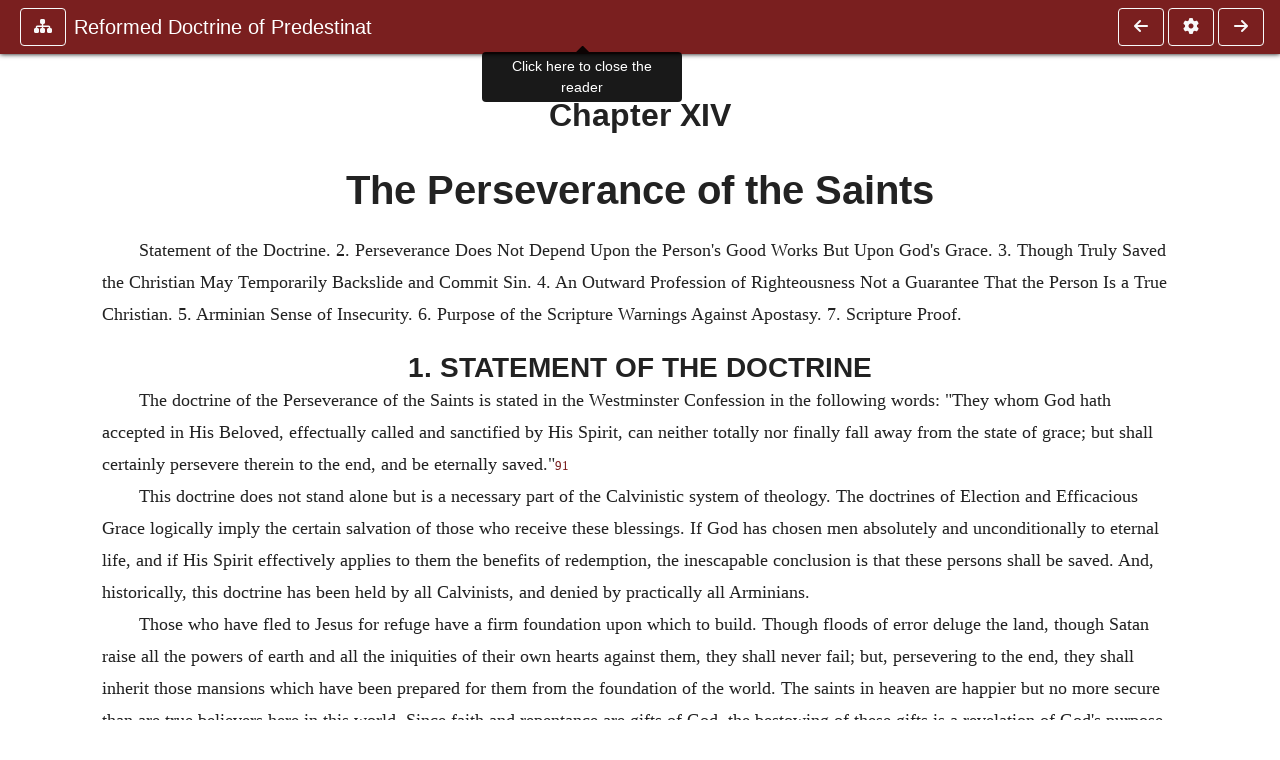

--- FILE ---
content_type: text/html; charset=UTF-8
request_url: https://www.ccel.org/ccel/boettner/predest.iv.vi.html?scrBook=Rom&scrCh=7&scrV=4
body_size: 26651
content:
<!DOCTYPE html PUBLIC "-//W3C//DTD XHTML+RDFa 1.1//EN"
    "http://www.w3.org/MarkUp/DTD/xhtml-rdfa-2.dtd">
<html xmlns=   "http://www.w3.org/1999/xhtml"
      lang=    "en"
      xml:lang="en"
      xmlns:dc="http://purl.org/dc/terms/">
    <head>
        <meta http-equiv="Content-Type" content="text/html; charset=utf-8" />
        <meta name='uid'       value='0' />
        <meta name='uname'     value='[not logged in]' />
        <meta name='umail'     value='[none]' />
        <meta name='isAdmin'   value='0' />
        <meta name='debug'     value='0' />
        <meta name="csrf-token" content="IIqFfuA9ZzGNOZHZZIGYzhe83hs7ca7ycX8R9t1N" />
        <meta name="pageType"  value='' />
                
        <title>
           Loraine Boettner: Reformed Doctrine of Predestination -
        Christian Classics Ethereal Library
</title>


<meta charset="UTF-8" />
<meta http-equiv="content-type"
    content="application/xhtml+xml; charset=utf-8" />

<meta name="viewport" content="width=device-width, initial-scale=1.0" />

<link rel="search" type="application/opensearchdescription+xml"
    title="CCEL" href="/ccelsearch.xml" />

<link rel="shortcut icon" type="image/x-icon"
    href="/img/favicon.ico" />
<link rel="apple-touch-icon"
    href="https://ccel.org/img/apple-touch-icon.png" />
<link rel="apple-touch-icon" sizes="114x114"
    href="https://ccel.org/img/apple-touch-icon@2x.png" />
<link rel="apple-touch-icon" sizes="72x72"
    href="https://ccel.org/img/apple-touch-icon_ipad.png" />
<link rel="apple-touch-icon" sizes="144x144"
    href="https://ccel.org/img/apple-touch-icon_ipad@2x.png" />




<link rel="stylesheet" type="text/css" 
    href="https://ccel.org/css/popup.css" />

<link rel="stylesheet" type="text/css" 
    href="https://ccel.org/css/icomoon.css" />

<link rel="stylesheet" type="text/css" 
    href="https://ccel.org/ccel/boettner/predest/cache/predest.css" />

<link rel="stylesheet" type="text/css" 
    href="https://staticccel.org/fa/v6/css/all.css" />

<link rel="stylesheet" type="text/css" 
    href="https://ccel.org/css/reader.css" />

<link rel="stylesheet" type="text/css" 
    href="https://maxcdn.bootstrapcdn.com/bootstrap/4.3.1/css/bootstrap.min.css" id="bootstrap_css"/>

<link rel="stylesheet" type="text/css" 
    href="https://cdn.jsdelivr.net/gh/gitbrent/bootstrap4-toggle@3.4.0/css/bootstrap4-toggle.min.css" />

<link rel="stylesheet" type="text/css" 
    href="https://ccel.org/css/chartist.css" />

<link rel="stylesheet" type="text/css" 
    href="https://ccel.org/css/style.css" />

<link rel="stylesheet" type="text/css" 
    href="https://ccel.org/css/books.css" />

<link rel="stylesheet" type="text/css" 
    href="https://ccel.org/css/responsive.css" />

<link rel="stylesheet" type="text/css" 
    href="https://ccel.org/css/layout.css" />

<link rel="stylesheet" type="text/css" 
    href="https://ccel.org/css/layout-popup.css" />

<link rel="stylesheet" type="text/css" 
    href="https://ccel.org/css/home.css" />

<link rel="stylesheet" type="text/css" 
    href="https://ccel.org/css/page-front.css" />

<link rel="stylesheet" type="text/css" 
    href="https://ccel.org/css/readmore.css" />

<link rel="stylesheet" type="text/css" 
    href="https://staticccel.org/fa/v6/css/all.css" />

<link rel="stylesheet" type="text/css" 
    href="https://ccel.org/css/mainMenuBar.css" />

<link rel="stylesheet" type="text/css" media="only print"
    href="https://ccel.org/css/print.css" />


<script type="text/javascript">
	// UserUtils::makeJSPrefs()
	preferences = {};  // User preferences

</script>

<!-- IMMEDIATE -->

<script type="text/javascript"
	src="https://ccel.org/js/libraries/jquery-versions/jquery-2.2.4.js"></script>
<!-- IMMEDIATE -->

<script type="text/javascript"
	src="https://ccel.org/js/libraries/jquery-mobile/jquery-mobile-configuration.js"></script>
<!-- IMMEDIATE -->

<script type="text/javascript"
	src="https://ccel.org/js/libraries/jquery-mobile/jquery.mobile-1.4.5.js"></script>
<!-- IMMEDIATE -->

<script type="text/javascript"
	src="https://ccel.org/js/libraries/jquery-ui/jquery-ui.js"></script>

<!-- ccel_issue_js(), 28 items. -->

<script type="text/javascript"
	src="https://ccel.org/js/hammer.min.js"></script>


<script type="text/javascript"
	src="https://cdnjs.cloudflare.com/ajax/libs/popper.js/1.14.7/umd/popper.min.js"></script>


<script type="text/javascript"
	src="https://ccel.org/js/parallax/parallax.js"></script>


<script type="text/javascript"
	src="https://ccel.org/js/minify/ccel-book.js"></script>


<script type="text/javascript">
var page_author = "boettner";
</script>


<script type="text/javascript">
var page_work = "predest";
</script>


<script type="text/javascript">
var page_version = "predest";
</script>


<script type="text/javascript">
var page_section = "iv.vi";
</script>


<script type="text/javascript">
var page_uid = "0";
</script>


<script type="text/javascript"
	src="https://ccel.org/js/minify/annotations.js"></script>


<script type="text/javascript"
	src="https://maxcdn.bootstrapcdn.com/bootstrap/4.3.1/js/bootstrap.min.js"></script>


<script type="text/javascript"
	src="https://cdn.jsdelivr.net/gh/gitbrent/bootstrap4-toggle@3.4.0/js/bootstrap4-toggle.min.js"></script>


<script type="text/javascript">

          //console.log("setting jq144");
          jq144 = jQuery;
          // Setting the following breaks a lot....
          //jQuery.noConflict( true ); // Make jQuery stay out of global scope
          //$( function () { FastClick.attach(document.body) } );
        
</script>


<script type="text/javascript"
	src="https://ccel.org/js/minify/CCELStartup.js"></script>


<script type="text/javascript"
	src="https://ccel.org/js/minify/ccel-util.js"></script>


<script type="text/javascript"
	src="https://ccel.org/js/libraries/jquery.scrollTo/jquery.scrollTo-min.js"></script>


<script type="text/javascript"
	src="https://ccel.org/js/libraries/jquery.localScroll/jquery.localscroll-min.js"></script>


<script type="text/javascript"
	src="https://ccel.org/js/minify/ccel-book-shared.js"></script>


<script type="text/javascript"
	src="https://ccel.org/js/minify/home.js"></script>


<script type="text/javascript"
	src="https://ccel.org/js/minify/advanced_search.js"></script>


<script type="text/javascript"
	src="https://ccel.org/js/minify/popup.js"></script>


<script type="text/javascript"
	src="https://ccel.org/js/minify/toolbar.js"></script>


<script type="text/javascript"
	src="https://ccel.org/js/minify/xlinker.js"></script>


<script type="text/javascript"
	src="https://ccel.org/js/dev.js"></script>


<script type="text/javascript">
function initNote(t) { return true; }

</script>


<script type="text/javascript">
var annotate_url = 'https://ccel.org/annotate';
</script>


<script type="text/javascript"
	src="https://ccel.org/js/minify/drupalStuff.js"></script>


<script type="text/javascript"
	src="https://ccel.org/js/FastClick.min.js"></script>


<script src="https://www.google.com/recaptcha/api.js" async defer></script>

<script async src=
	"https://www.googletagmanager.com/gtag/js?id=UA-609536-1">
</script>
<!-- Global site tag (gtag.js) - Google Analytics -->
<script async src="https://www.googletagmanager.com/gtag/js?id=G-N8CECQX6CR"></script>
<script>
  window.dataLayer = window.dataLayer || [];
  function gtag(){dataLayer.push(arguments);}
  gtag('js', new Date());

  gtag('config', 'G-N8CECQX6CR');
</script>
<script>
	window.dataLayer = window.dataLayer || [];
	function gtag()
	{
		dataLayer.push( arguments );
	}
	gtag( 'js', new Date() );
	gtag( 'config', 'UA-609536-1' );
</script>
<script type="text/javascript">
    $(function()
    {
        if ($.fn.superfish !== undefined)
        {
            $('#nav-top > ul').superfish({ dropShadows: false });
            /* Disable the CSS :hover-based menu */
            $('body').removeClass('no-superfish');
        }

        
        /* unhide elements requiring JS to run. */
        $('.noscript-hide').removeClass('noscript-hide');
    });   
</script>

<script type="text/javascript">
    /*alert("Doing ajaxSetup: " +
            $('meta[name="csrf-token"]').attr('content')); */
    setTimeout( function() {
	        $.ajaxSetup({
	        headers: {
	            'X-CSRF-TOKEN': $('meta[name="csrf-token"]').attr('content')
	        }});
        }, 1000 );
</script>

    </head>

    <body class=" body " onload="javascript:CCELStartup();">
        <div id="fatness">
            <div id="main-content">
                                <div id="main" role="main" class="container pl-3 pr-3">
                    
                    <div id="content">
                        
                        
                        
                            <a id="book_section_id" name="iv.vi"></a>
    <div id="book-section" class="contentSection">

        <div class="collapse overflow-auto" id="reader-toc"><form action="/search" accept-charset="UTF-8" method="get" id="ccelmod-book-menu-searchbox">
    <input type="hidden" name="authorID[]" id="edit-authorID" value="boettner"/>
    <input type="hidden" name="workID[]" id="edit-workID" value="predest"/>
    <input type="hidden" name="versionID[]" id="edit-versionID" value="predest"/>
    <input type="hidden" name="highlight" id="edit-highlight" value="1"/>
    <div class="input-group">
        <input type="text" name="text" class="form-control outline-dark" placeholder="Search this book"
            aria-label="search within this book" aria-describedby="button-addon2"/>
        <div class="input-group-append">
            <button class="btn btn-outline-dark btn-dark text-white" type="submit" id="button-addon2"><i class="fas fa-search"></i></button>
        </div>
    </div>
</form>
<h2 class="text-muted mt-3">Contents</h2>
<div id="navbar-popup-loading"><em>loading…</em></div>
<ul class="list-group list-group-flush">
    <div id="navbar-popup-content"></div>
</ul>
</div>
<nav class="navbar bg-ccel-red navbar-dark fixed-top">
    <div class="d-flex flex-nowrap w-100">
        <button class="book-navbar-toc btn btn-outline-light flex-grow-0 no-animate ml-1" type="button" data-toggle="collapse" data-target="#reader-toc">
            <span class="fas fa-fw fa-sitemap"></span>
        </button>
        <a id="nav-workTitle" class="navbar-brand flex-grow-1 text-truncate pl-2" data-toggle="tooltip"
            title="Click here to close the reader" href="https://ccel.org/ccel/boettner/predest/predest.">
                Reformed Doctrine of Predestinat
        </a>
                <a href='https://ccel.org/ccel/boettner/predest/predest.iv.v.html'>
            <button id="nav-prev-button" rel="prev" class="flex-grow-0 d-none d-md-inline-block btn btn-outline-light no-animate ml-1"
                type="button" title="13. Efficacious Grace">
                <span class="fa fa-fw fa-arrow-left"></span>
            </button>
        </a>
                <button class="book-navbar-settings btn btn-outline-light flex-grow-0 no-animate ml-1" type="button" data-toggle="collapse" data-target=".collapsible-settings">
            <span class="fa  fa-fw fa-cog"></span>
        </button>
                <a href='https://ccel.org/ccel/boettner/predest/predest.v.html'>
            <button id="nav-next-button" rel="next" class="btn d-none d-md-inline-block btn-outline-light flex-grow-0 no-animate ml-1"
                type="button" title="Section III.">
                <span class="fa fa-fw fa-arrow-right"></span>
            </button>
        </a>
                </div>
    <div class="collapsible-settings w-100 collapse mt-3 pt-3 position-relative border-top">
        <div class="d-flex flex-wrap align-items-stretch">
                        <div class="pr-4 pb-4 w-sm-33 w-50 mw-xl-16 w-xl-auto flex-grow-1 flex-grow-xl-0">
               <label class="form-label text-white-75 d-block" for="reader_theme">Theme</label>
               <div class="d-flex align-items-center flex-nowrap">
                    <i class="fa fa-sun p-2 text-light"></i>
                    <input type="checkbox" id="reader_theme" class="tgl tgl-flat" 
                        data-onstyle="bg-secondary text-light" data-offstyle="bg-secondary text-light" data-style="border"
                        onchange="javacript:ccel_book_popup_theme_choose(this.checked ? 'dark' : 'light');">
                    <label class="tgl-btn" for="reader_theme" data-tgl-on="Dark" data-tgl-off="Light"></label>
                    <i class="fa fa-moon p-2 text-light"></i>
               </div>
            </div>
                        <div class="pr-4 pb-4 w-50 w-sm-33 mw-xl-16 w-xl-auto flex-grow-1 flex-grow-xl-0">
                <label class="form-label text-white-75 d-block" for="reader_font">Font</label>
                <div class="d-flex align-items-center flex-nowrap">
                    <span class="mr-2 text-light text-nowrap menu-font-serif">Aa</span>
                    <input type="checkbox" id="reader_font" class="tgl tgl-flat"
                        checked
                        onchange="javascript:ccel_book_popup_font_family_choose(this.checked ? 'sans-serif' : 'serif');">
                    <label class="tgl-btn" for="reader_font" data-tgl-on="Sans" data-tgl-off="Serif"></label>
                    <span class="ml-2 text-light text-nowrap menu-font-sans-serif">Aa</span>
                </div>
            </div>
            <div class="pr-4 pb-4 w-sm-75 w-auto flex-grow-1">
                <label class="form-label text-white-75 d-block" for="reader_text_size">Text Size</label>
                <div class="d-flex align-items-center flex-nowrap">
                    <button id="btn_font_size_decrease" class="btn btn-sm mr-2 text-light text-nowrap menu-font-small">
                        A <i class="fa fa-caret-down"></i>
                    </button>
                    <input type="range" id="reader_text_size" class="d-inline-block custom-range text-light d-inline-block"
                        min="0" max="5" step="1" value=""
                        onchange="javascript:ccel_book_popup_font_size_choose(this.value);">
                    <button id="btn_font_size_increase" class="btn btn-sm ml-2 text-light text-nowrap menu-font-large">
                        <h5>A <i class="fa fa-caret-up"></i></h5>
                    </button>
                </div>
            </div>

            <div class="pr-4 pb-4 w-sm-33 w-50 mw-xl-16 w-xl-auto flex-grow-1" id="edit-bver-popup-wrapper">
                <label class="form-label text-white-75 d-block" for="edit-bver-popup">Bible Version</label>
                <select class="form-control bg-ccel-red text-light outline-ccel-red bver-popup-ajax-chooser"
                    id="edit-bver-popup" name="bver_popup" data-style="border"
                    onchange="javascript:ccel_book_popup_choose_ie('bver', this);">
                    <option value="disable">Disable scripture popups</option>
        <option value="KJV">
        King James Version
    </option>
            <option value="ASV">
        American Standard Version
    </option>
            <option value="WEB">
        World English Bible
    </option>
                    </select>
            </div>
            
            <div class="pr-4 pb-4 w-sm-33 w-50 mw-xl-16 w-xl-auto flex-grow-1">
                <label class="form-label text-white-75 d-block" for="reader_show_footnotes">Show footnotes</label>
                <select class="form-control bg-ccel-red text-light outline-ccel-red" id="reader_show_footnotes" data-style="border"
                    onchange="javascript:ccel_book_popup_footnote_choose(this.value);">
                    <option value="hidden" >When clicked</option>
                    <option value="foot" >On the bottom</option>
                    <option value="margin" >On the side</option>
                </select>
            </div>
            <div class="pr-4 pb-4 w-50 w-sm-33 mw-xl-16 w-xl-auto d-none d-xl-block flex-grow-1 flex-grow-xl-0">
                <label class="form-label text-white-75 d-block" for="reader_font">Reader Width</label>
                <div class="d-flex align-items-center flex-nowrap">
                    <span class="mr-2 text-light text-nowrap"><i class="fa fa-expand"></i></span>
                    <input type="checkbox" id="widtha" class="tgl tgl-flat"
                        >
                    <label class="tgl-btn" for="widtha" data-tgl-on="Slim" data-tgl-off="Full"></label>
                    <span class="ml-2 text-light text-nowrap"><i class="fa fa-compress"></i></span>
                </div>
            </div>
                    </div>
   </div>
            <div id="usertagbar" class="tags hidden" data-tag-count="0">
            <ul>Tags:
            </ul>
        </div>
    </nav>
  <a href='https://ccel.org/ccel/boettner/predest/predest.iv.v.html'>
      <button class="btn btn-secondary d-block d-md-none h-100 hover-show fix-left"
        type="button" title="13. Efficacious Grace">
        <span class="fa fa-fw fa-arrow-left"></span>
      </button>
  </a>
    <a href='https://ccel.org/ccel/boettner/predest/predest.v.html'>
        <button class="btn btn-secondary d-block d-md-none h-100 hover-show fix-right"
            type="button" title="Section III.">
            <span class="fa fa-fw fa-arrow-right"></span>
        </button>
    </a>

        <div id="navbar-spacer" class="spacer">&nbsp;</div>

        <div id="theText"
            class="book-font-size-malleable book-font-family-malleable
                book-font-family-
                book-theme-malleable book-theme-
                book-font-size-normal
                book-reflow-mode-reflowMode"
            navigation="true"
            popup_version="NIV"
            footnote=""
            reader_width="full">
                                
                  <a xmlns="http://www.w3.org/1999/xhtml" id="book_section_id" name="iv.vi"></a><table xmlns="http://www.w3.org/1999/xhtml" class="book_navbar" id="book_navbar_top"> <tbody> <tr> <td class="book_navbar_prev"><a href="predest.iv.v.html" name="prevNav">« Prev</a></td> <td class="book_navbar_title">14. The Perseverance of the Saints</td> <td class="book_navbar_next"><a href="predest.v.html" name="nextNav">Next »</a></td> </tr> </tbody> </table> <div xmlns="http://www.w3.org/1999/xhtml" class="book-content"> <h2 id="iv.vi-p0.1">Chapter XIV</h2> <h1 id="iv.vi-p0.2">The Perseverance of the Saints</h1> <p id="iv.vi-p1">Statement of the Doctrine. 2. Perseverance Does Not Depend Upon the Person's Good Works But Upon God's Grace. 3. Though Truly Saved the Christian May Temporarily Backslide and Commit Sin. 4. An Outward Profession of Righteousness Not a Guarantee That the Person Is a True Christian. 5. Arminian Sense of Insecurity. 6. Purpose of the Scripture Warnings Against Apostasy. 7. Scripture Proof. </p> <h3 id="iv.vi-p1.1">1. STATEMENT OF THE DOCTRINE</h3> <p id="iv.vi-p2">The doctrine of the Perseverance of the Saints is stated in the Westminster Confession in the following words: "They whom God hath accepted in His Beloved, effectually called and sanctified by His Spirit, can neither totally nor finally fall away from the state of grace; but shall certainly persevere therein to the end, and be eternally saved."<sup class="Note" id="fna_iv.vi-p2.1"><a class="Note" href="#fnf_iv.vi-p2.1">91</a></sup><span class="mnote" id="mnf_iv.vi-p2.1"><sup><a class="NoteRef" href="#fna_iv.vi-p2.1">91</a></sup> <span class="Footnote">   Chapter XVII, Section 1.</span></span></p> <p id="iv.vi-p4">This doctrine does not stand alone but is a necessary part of the Calvinistic system of theology. The doctrines of Election and Efficacious Grace logically imply the certain salvation of those who receive these blessings. If God has chosen men absolutely and unconditionally to eternal life, and if His Spirit effectively applies to them the benefits of redemption, the inescapable conclusion is that these persons shall be saved. And, historically, this doctrine has been held by all Calvinists, and denied by practically all Arminians. </p> <p id="iv.vi-p5">Those who have fled to Jesus for refuge have a firm foundation upon which to build. Though floods of error deluge the land, though Satan raise all the powers of earth and all the iniquities of their own hearts against them, they shall never fail; but, persevering to the end, they shall inherit those mansions which have been prepared for them from the foundation of the world. The saints in heaven are happier but no more secure than are true believers here in this world. Since faith and repentance are gifts of God, the bestowing of these gifts is a revelation of God's purpose to save those to whom they are given. It is an evidence that God has predestinated the recipients of these gifts to be conformed to the image of His Son, i.e., to be like Him in character, destiny, and glory, and that He will infallibly carry out His purpose. No one can pluck them out of His hands. Those who once become true Christians have within themselves the principle of eternal life, which principle is the Holy Spirit; and since the Holy Spirit dwells within them they are already potentially holy. True, they are still exercised by many trials, and they do not yet see what they shall be, but they should know that that which is begun in them shall be completed to the end, and that the very presence of strife within them is the sign of life and the promise of victory. </p> <p id="iv.vi-p6">Furthermore, let our opponents inform us why it is that in regard to those who become true Christians, but who, as they allege, fall away, God does not take them out of the world while they are in the saved state. Surely no one will have the perversity to say that it was because He could not, or because He did not foresee their future apostasy. Why, then, does He leave these objects of His affection here to fall back into sin and to perish? His gift of continued life to those Christians amounts to an infinite curse placed upon them. Who really believe that the heavenly Father takes no better care of His children than that? This stupid heresy of the Arminians teaches that a person may be a son of God today and a son of the Devil tomorrow, that he may change from one state to another as rapidly as he changes his mind. It teaches that he may be born of the Spirit, justified and sanctified, all but glorified, and yet, that he may become reprobate and perish eternally, his own will and course of conduct being the determining factor. Certainly this is deseperate doctrine. There is scarcely an error more absurd that that which supposes that a sovereign God would permit his children to defeat His love and fall away. </p> <p id="iv.vi-p7">In addition to this, if God knows that a certain Christian is going to rebel and perish, can He love him with any deep affection even before his apostasy? If we knew that some one who is our friend today would be led to become our enemy and betray us tomorrow, we could not receive him with the intimacy and trust which otherwise would be natural. Our knowledge of his future acts would in large measure destroy our present love for him. </p> <p id="iv.vi-p8">No one denies that the redeemed in heaven will be preserved in holiness. Yet if God is able to preserve His saints in heaven without violating their free agency, may He not also preserve His saints on earth without violating their free agency? </p> <p id="iv.vi-p9">The nature of the change which occurs in regeneration is a sufficient guarantee that the life imparted shall be permanent. Regeneration is a radical and supernatural change of the inner nature, through which the soul is made spiritually alive, and the new life which is implanted is immortal. And since it is a change in the inner nature, it is in a sphere in which man does not have control. No creature is at liberty to change the fundamental principles of its nature, for that is the prerogative of God as Creator. Hence nothing short of another supernatural act of God could reverse this change and cause the new life to be lost. The born-again Christian can no more lose his sonship to the heavenly Father than an earthly son can lose his sonship to an earthly father. The idea that a Christian may fall away and perish arises from a wrong conception of the principle of spiritual life which is imparted to the soul in regeneration. </p> <h3 id="iv.vi-p9.1">2. OUR PERSEVERANCE NOT DEPENDENT ON OUR OWN GOOD WORKS BUT ON GOD'S GRACE </h3> <p id="iv.vi-p10">Paul teaches that believers are not under law, but under grace, and that since they are not under the law they cannot be condemned for having violated the law. "Ye are not under law but under grace," <a class="scripRef" id="iv.vi-p10.1" href="/ccel/bible/asv.Rom.6.html#Rom.6.14" onclick="return goBible('nt','Rom','6','14','6','14');" onmouseover="popupVerse(this, 'Rom 6:14 - 6:14')" onmouseout="leaveVerse()" name="_Rom_6_14_0_0">Rom. 6:14</a>. Further sin cannot possibly cause their downfall, for they are under a system of grace and are not treated according to their deserts. "If it is by grace, it is no more of works; otherwise grace is no more grace," <a class="scripRef" id="iv.vi-p10.2" href="/ccel/bible/asv.Rom.11.html#Rom.11.6" onclick="return goBible('nt','Rom','11','6','11','6');" onmouseover="popupVerse(this, 'Rom 11:6 - 11:6')" onmouseout="leaveVerse()" name="_Rom_11_6_0_0">Rom. 11:6</a>. "The law worketh wrath; but where there is no law, neither is there transgression," <a class="scripRef" id="iv.vi-p10.3" href="/ccel/bible/asv.Rom.4.html#Rom.4.15" onclick="return goBible('nt','Rom','4','15','4','15');" onmouseover="popupVerse(this, 'Rom 4:15 - 4:15')" onmouseout="leaveVerse()" name="_Rom_4_15_0_0">Rom. 4:15</a>. "Apart from the law sin is dead" (that is, where the law is abolished sin can no longer subject the person to punishment), <a class="scripRef" id="iv.vi-p10.4" href="/ccel/bible/asv.Rom.7.html#Rom.7.8" onclick="return goBible('nt','Rom','7','8','7','8');" onmouseover="popupVerse(this, 'Rom 7:8 - 7:8')" onmouseout="leaveVerse()" name="_Rom_7_8_0_0">Rom. 7:8</a>. "Ye were made dead to the law through the body of Christ," <a class="scripRef" id="iv.vi-p10.5" href="/ccel/bible/asv.Rom.7.html#Rom.7.4" onclick="return goBible('nt','Rom','7','4','7','4');" onmouseover="popupVerse(this, 'Rom 7:4 - 7:4')" onmouseout="leaveVerse()" name="_Rom_7_4_0_0">Rom. 7:4</a>. The one who attempts to earn even the smallest part of his salvation by works becomes "a debtor to do the whole law" (that is, to render perfect obedience in his own strength and thus earn his salvation), Gale 6:3. We are here dealing with two radically different systems of salvation, two systems which, in fact, are diametrically opposed to each other. </p> <p id="iv.vi-p11">The infinite, mysterious, eternal love of God for His people is a guarantee that they can never be lost. This love is not subject to fluctuations but is as unchangeable as His being. It is also gratuitous, and keeps faster hold of us than we of it. It is not founded on the attractiveness of its objects. "Herein is love, not that we loved God, but that He loved us, and sent His Son to be the propitiation for our sins," <a class="scripRef" id="iv.vi-p11.1" href="/ccel/bible/asv.iJohn.4.html#iJohn.4.10" onclick="return goBible('nt','iJohn','4','10','4','10');" onmouseover="popupVerse(this, 'iJohn 4:10 - 4:10')" onmouseout="leaveVerse()" name="_1John_4_10_0_0">I John 4:10</a>. "God commendeth His own love toward us, in that while we were yet sinners, Christ died for us. Much more then, being now justified by His blood, shall we be saved from the wrath of God through Him. For if, while we were enemies, we were reconciled to God through the death of His Son, much more, being reconciled, shall we be saved by His life," <a class="scripRef" id="iv.vi-p11.2" href="/ccel/bible/asv.Rom.5.html#Rom.5.8" onclick="return goBible('nt','Rom','5','8','5','10');" onmouseover="popupVerse(this, 'Rom 5:8 - 5:10')" onmouseout="leaveVerse()" name="_Rom_5_8_5_10">Rom. 5:8-10</a>. Here the very point stressed in that our standing with God is not based on our deserts. It was "while we were enemies" that we were brought into spiritual life through sovereign grace; and if He has done the greater, will He not do the lesser? The writer of the book of Hebrews also teaches that it is impossible for one of God's chosen to be lost when he says that Christ is both "the Author and Perfecter of our faith." We are there taught that the whole course of our salvation is divinely, planned and divinely guided. Neither the grace of God nor its continuance is given according to our merits. Hence if any Christian fell away, it would be because God had withdrawn His grace and changed His method of procedure—or, in other words, because He had put the person back under a system of law. </p> <p id="iv.vi-p12">Robert L. Dabney has expressed this truth very ably In the following paragraph: "The sovereign and unmerited love is the cause of the believer's effectual calling. <a class="scripRef" id="iv.vi-p12.1" href="/ccel/bible/asv.Jer.33.html#Jer.33.3" onclick="return goBible('ot','Jer','33','3','33','3');" onmouseover="popupVerse(this, 'Jer 33:3 - 33:3')" onmouseout="leaveVerse()" name="_Jer_33_3_0_0">Jer. 33:3</a>; <a class="scripRef" id="iv.vi-p12.2" href="/ccel/bible/asv.Rom.8.html#Rom.8.30" onclick="return goBible('nt','Rom','8','30','8','30');" onmouseover="popupVerse(this, 'Rom 8:30 - 8:30')" onmouseout="leaveVerse()" name="_Rom_8_30_0_0">Rom. 8:30</a>. Now, as the cause is unchangeable, the effect is unchangeable. That effect is, the constant communication of grace to the believer in whom God hath begun a good work. God was not induced to bestow His renewing grace in the first instance, by anything which He saw, meritorious or attractive, in the repenting sinner; and therefore the subsequent absence of everything good in him would be no new motive to God for withdrawing His grace. When He first bestowed that grace, He knew that the sinner on whom He bestowed it was totally depraved, and wholly and only hateful in himself to the divine holiness; and therefore no new instance of ingratitude or unfaithfulness, of which the sinner may become guilty after his conversion, can be any provocation to God, to change His mind, and wholly withdraw His sustaining grace. God knew all this ingratitude before. He will chastise it, by temporarily withdrawing His Holy Spirit, or His providential mercies; but if He had not intended from the first to bear with it, and to forgive it in Christ, He would not have called the sinner by His grace at first. In a word, the causes for which God determined to bestow His electing love on the sinner are wholly in God, and not at all in the believer; and hence, nothing in the believer's heart or conduct can finally change that purpose of love. <a class="scripRef" id="iv.vi-p12.3" href="/ccel/bible/asv.Isa.54.html#Isa.54.10" onclick="return goBible('ot','Isa','54','10','54','10');" onmouseover="popupVerse(this, 'Isa 54:10 - 54:10')" onmouseout="leaveVerse()" name="_Isa_54_10_0_0">Is. 54:10</a>; <a class="scripRef" id="iv.vi-p12.4" href="/ccel/bible/asv.Rom.11.html#Rom.11.29" onclick="return goBible('nt','Rom','11','29','11','29');" onmouseover="popupVerse(this, 'Rom 11:29 - 11:29')" onmouseout="leaveVerse()" name="_Rom_11_29_0_0">Rom. 11:29</a>. Compare carefully <a class="scripRef" id="iv.vi-p12.5" href="/ccel/bible/asv.Rom.5.html#Rom.5.8" onclick="return goBible('nt','Rom','5','8','5','10');" onmouseover="popupVerse(this, 'Rom 5:8 - 5:10')" onmouseout="leaveVerse()" name="_Rom_5_8_5_10">Rom. 5:8-10</a>; 8:32, with the whole scope of <a class="scripRef" id="iv.vi-p12.6" href="/ccel/bible/asv.Rom.8.html#Rom.8.28" onclick="return goBible('nt','Rom','8','28','8','28');" onmouseover="popupVerse(this, 'Rom 8:28 - 8:28')" onmouseout="leaveVerse()" name="_Rom_8_28_0_0">Rom. 8:28</a>-end. This illustrious passage is but an argument for our proposition; 'What shall separate us from the love of Christ?'"<sup class="Note" id="fna_iv.vi-p12.7"><a class="Note" href="#fnf_iv.vi-p12.7">92</a></sup><span class="mnote" id="mnf_iv.vi-p12.7"><sup><a class="NoteRef" href="#fna_iv.vi-p12.7">92</a></sup> <span class="Footnote">   Theology, p. 690.</span></span></p> <p id="iv.vi-p14">"God's love in this respect," says Dr. Charles Hodge "is compared to parental love. A mother does not love her child because it is lovely. Her love leads her to do all she can to render it attractive and to keep it so. So the love of God, being in like manner mysterious, unaccountable by anything in its objects, secures His adorning His children with the graces of His Spirit, and arraying them in all the beauty of holiness. It is only the lamentable mistake that God loves us for our goodness, that can lead any one to suppose that His love is dependent on our self-sustained attractiveness."<sup class="Note" id="fna_iv.vi-p14.1"><a class="Note" href="#fnf_iv.vi-p14.1">93</a></sup><span class="mnote" id="mnf_iv.vi-p14.1"><sup><a class="NoteRef" href="#fna_iv.vi-p14.1">93</a></sup> <span class="Footnote">   Systematic Theology, III, p. 112.</span></span></p> <p id="iv.vi-p16">Concerning the salvation of the elect, Luther says, "God's decree of predestination is firm and certain; and the necessity resulting from it is, in like manner, immovable, and cannot but take place. For we ourselves are so feeble, that if the matter were left in our hands, very few, or rather none, would be saved; but Satan would overcome us all." </p> <p id="iv.vi-p17">The more we think of these matters, the more thankful we are that our perseverance in holiness and assurance of salvation is not dependent on our own weak nature, but upon God's constant sustaining power. We can say with Isaiah, "Except Jehovah of hosts had left us a very small remnant, we should have become as Sodom, we should have been like unto Gomorrah." Arminianism denies this doctrine of Perseverance, because it is a system, not of pure grace, but of grace and works; and in any such system the person must prove himself at least partially worthy. </p> <h3 id="iv.vi-p17.1">3. THOUGH TRULY SAVED THE CHRISTIAN MAY TEMPORARILY BACKSLIDE AND COMMIT SIN </h3> <p id="iv.vi-p18">This doctrine of Perseverance does not mean that Christians do not temporarily fall the victims of sin, for alas, this is all too common. Even the best of men backslide temporarily. But they are never completely defeated; for God, by the exercise of His grace on their hearts infallibly prevents even the weakest saint from final apostasy. As yet we have this treasure in earthen vessels, that the exceeding greatness of the power (or the glory) may be of God, and not from ourselves (<a class="scripRef" id="iv.vi-p18.1" href="/ccel/bible/asv.iiCor.4.html#iiCor.4.7" onclick="return goBible('nt','iiCor','4','7','4','7');" onmouseover="popupVerse(this, 'iiCor 4:7 - 4:7')" onmouseout="leaveVerse()" name="_2Cor_4_7_0_0">II Cor. 4:7</a>). </p> <p id="iv.vi-p19">Concerning his own personal experience even the great apostle Paul could write: "The good which I would I do not; but the evil which I would not, that I practice. But if what I would not, that I do, it is no more I that do it, but sin that dwelleth in me. . . . I find then the law, that, to me who would do good, evil is present. For I delight in the law of God after the inward man; but I see a different law in my members, warring against the law of my mind, and bringing me into captivity under the law of sin which is in my members. Wretched man that I am I who shall deliver me out of the body of this death? I thank God through Jesus Christ our Lord. So then I of myself with the mind, indeed, serve the law of God; but with the flesh the law of sin." <a class="scripRef" id="iv.vi-p19.1" href="/ccel/bible/asv.Rom.7.html#Rom.7.19" onclick="return goBible('nt','Rom','7','19','7','25');" onmouseover="popupVerse(this, 'Rom 7:19 - 7:25')" onmouseout="leaveVerse()" name="_Rom_7_19_7_25">Rom. 7:19-25</a>. In these lines every true Christian reads his own experience. </p> <p id="iv.vi-p20">It is, of course, inconsistent for the Christian to commit sin, and the writer of the book of Hebrews says that those who do sin "crucify to themselves the Son of God afresh and put Him to an open shame" (6:6). After David had committed sin and had repented he was told by the prophet Nathan that his sin would be forgiven, but that nevertheless through it he had "given great occasion to the enemies of Israel to blaspheme," <a class="scripRef" id="iv.vi-p20.1" href="/ccel/bible/asv.iiSam.12.html#iiSam.12.14" onclick="return goBible('ot','iiSam','12','14','12','14');" onmouseover="popupVerse(this, 'iiSam 12:14 - 12:14')" onmouseout="leaveVerse()" name="_2Sam_12_14_0_0">II Sam. 12:14</a>. David and Peter fell away temporarily, but the basic principles of their natures called them back. Judas fell away permanently because he lacked those basic principles. </p> <p id="iv.vi-p21">As long as the believer remains in this world his state is one of warfare. He suffers temporary reverses and may for a time appear to have lost all faith; yet if he has been once truly saved, he cannot fall away completely from grace. If once he has experienced the inner change which comes through regeneration he will sooner or later return to the fold and be saved. When he comes to himself he confesses his sins and asks forgiveness, never doubting that he is saved. His lapse into sin may have injured him severely and may have brought destruction to others; but so far as he is personally concerned it is only temporary. Paul taught that the life work of many people should be burned since it is constructed of wrong materials, though they themselves shall be saved "so as by fire," <a class="scripRef" id="iv.vi-p21.1" href="/ccel/bible/asv.iCor.3.html#iCor.3.12" onclick="return goBible('nt','iCor','3','12','3','15');" onmouseover="popupVerse(this, 'iCor 3:12 - 3:15')" onmouseout="leaveVerse()" name="_1Cor_3_12_3_15">I Cor. 3:12-15</a>; and it was this teaching which Jesus brought out in the parable of the lost sheep which the shepherd sought and brought back to the fold. </p> <p id="iv.vi-p22">If true believers fell away, then their bodies, which are called "temples of the Holy Spirit," would become the habitations of the Devil, which of course would make the Devil rejoice and insult over God (<a class="scripRef" id="iv.vi-p22.1" href="/ccel/bible/asv.iCor.6.html#iCor.6.19" onclick="return goBible('nt','iCor','6','19','6','19');" onmouseover="popupVerse(this, 'iCor 6:19 - 6:19')" onmouseout="leaveVerse()" name="_1Cor_6_19_0_0">I Cor. 6:19</a>). "The Christian is like a man making his way up hill, who occasionally slips back, yet always has his face set toward the summit. The unregenerate man has his face turned downwards, and he is slipping all the way,"—A. H. Strong. "The believer, like a man on shipboard, may fall again and again on the deck, but he will never fall overboard."—C. H. Spurgeon. </p> <p id="iv.vi-p23">Each one of the elect is like the prodigal son in this, that for a time he is deluded by the world and is led astray by his own carnal appetite. He tries to feed on the husks, but they do not satisfy. And sooner or later he is obliged to say, "I will arise and go to my father, and will say unto him, Father, I have sinned against heaven, and in thy sight." And he meets with the same reception, tokens of unchanging love; and a father's welcome voice echoes through the soul, and melts the heart of the poor returning backslider,—"This my son was dead, and is alive again; and was lost, and is found." Let it be noticed that this is a thoroughly Calvinistic parable in that the prodigal was a son, and could not lose that relationship. Those who are not sons never have the desire to arise and go to the Father. </p> <p id="iv.vi-p24">Our judgments may at times be wrong, as was that of the bewitched Galatians (3:1); and our affections may cool, as in the Ephesian Church (<a class="scripRef" id="iv.vi-p24.1" href="/ccel/bible/asv.Rev.2.html#Rev.2.4" onclick="return goBible('nt','Rev','2','4','2','4');" onmouseover="popupVerse(this, 'Rev 2:4 - 2:4')" onmouseout="leaveVerse()" name="_Rev_2_4_0_0">Rev. 2:4</a>). The Church may become drowsy, yet her heart awakes (<a class="scripRef" id="iv.vi-p24.2" href="/ccel/bible/asv.Song.5.html#Song.5.3" onclick="return goBible('ot','Song','5','3','5','3');" onmouseover="popupVerse(this, 'Song 5:3 - 5:3')" onmouseout="leaveVerse()" name="_Song_5_3_0_0">Song 5:3</a>). Grace may at times seem to be lost to a child of God when it is indeed not so. The sun is eclipsed, but regains its former splendor. The trees lose all their leaves and fruit in winter, but has fresh buddings with the spring. Israel flees once, or even twice, before her enemies, and yet they conquer the land of promise. The Christian, too, falls many times, but is finally saved. It is unthinkable that God's elect should fail of salvation. "There is no possibility of their escaping the omnipotent power of God. so that, like Jonah, who fled from the will of God, which was to carry the message to Nineveh, yet was pursued even into the belly of the fish by the power of God until he willingly obeyed God's command, so they will eventually return to the Saviour, and after confession receive pardon for their sins and be saved."<sup class="Note" id="fna_iv.vi-p24.3"><a class="Note" href="#fnf_iv.vi-p24.3">94</a></sup><span class="mnote" id="mnf_iv.vi-p24.3"><sup><a class="NoteRef" href="#fna_iv.vi-p24.3">94</a></sup> <span class="Footnote">   F. E. Hamilton, Article, The Reformed Faith and the Presbyterian Church.</span></span></p> <h3 id="iv.vi-p25.1">4. AN OUTWARD PROFESSION OF RIGHTEOUSNESS NOT ALWAYS A PROOF THAT THE PERSON IS A TRUE CHRISTIAN </h3> <p id="iv.vi-p26">We have no great difficulty in disposing of those cases where apparently true believers have gone into final apostasy. Both Scripture and experience teach us that we are often mistaken in our judgment of our fellow men, that sometimes it is practically impossible for us to know for certain that they are true Christians. The tares were never wheat, and the bad fish were never good, in spite of the fact that their true nature was not at first recognized. Since Satan can so alter his appearance that he is mistaken for an angel of light (<a class="scripRef" id="iv.vi-p26.1" href="/ccel/bible/asv.iiCor.11.html#iiCor.11.14" onclick="return goBible('nt','iiCor','11','14','11','14');" onmouseover="popupVerse(this, 'iiCor 11:14 - 11:14')" onmouseout="leaveVerse()" name="_2Cor_11_14_0_0">II Cor. 11:14</a>), it is no marvel that sometimes his ministers also fashion themselves as doers of righteousness, with the most deceptive appearances of holiness, devotion, piety and zeal. Certainly an outward profession is not always a guarantee that the soul is saved. Like the Pharisees of old, they may only desire to "make a fair show in the flesh," and deceive many. Jesus warned His disciples, "there shall arise false Christs, and false prophets, and shall show great signs and wonders; so as to lead astray, if possible, even the elect," <a class="scripRef" id="iv.vi-p26.2" href="/ccel/bible/asv.Matt.24.html#Matt.24.24" onclick="return goBible('nt','Matt','24','24','24','24');" onmouseover="popupVerse(this, 'Matt 24:24 - 24:24')" onmouseout="leaveVerse()" name="_Matt_24_24_0_0">Matt. 24:24</a>; and He quoted the prophet Isaiah to the effect that, "This people honoreth me with their lips; but their heart is far from me. But in vain do they worship me, Teaching as their doctrines the precepts of men," <a class="scripRef" id="iv.vi-p26.3" href="/ccel/bible/asv.Mark.7.html#Mark.7.6" onclick="return goBible('nt','Mark','7','6','7','7');" onmouseover="popupVerse(this, 'Mark 7:6 - 7:7')" onmouseout="leaveVerse()" name="_Mark_7_6_7_7">Mark 7:6, 7</a>. Paul warned against those who were "false apostles, deceitful workers, fashioning themselves into apostles of Christ," <a class="scripRef" id="iv.vi-p26.4" href="/ccel/bible/asv.iiCor.11.html#iiCor.11.13" onclick="return goBible('nt','iiCor','11','13','11','13');" onmouseover="popupVerse(this, 'iiCor 11:13 - 11:13')" onmouseout="leaveVerse()" name="_2Cor_11_13_0_0">II Cor. 11:13</a>. And to the Romans he wrote, "They are not all Israel, that are of Israel: neither, because they are Abraham's seed are they all children," <a class="scripRef" id="iv.vi-p26.5" href="/ccel/bible/asv.Rom.9.html#Rom.9.6" onclick="return goBible('nt','Rom','9','6','9','7');" onmouseover="popupVerse(this, 'Rom 9:6 - 9:7')" onmouseout="leaveVerse()" name="_Rom_9_6_9_7">Rom. 9:6, 7</a>. John mentions those who "call themselves apostles, and they are not," <a class="scripRef" id="iv.vi-p26.6" href="/ccel/bible/asv.Rev.2.html#Rev.2.2" onclick="return goBible('nt','Rev','2','2','2','2');" onmouseover="popupVerse(this, 'Rev 2:2 - 2:2')" onmouseout="leaveVerse()" name="_Rev_2_2_0_0">Rev. 2:2</a>; and a little later he adds, "I know thy works, that thou hast a name that thou livest, and thou art dead," <a class="scripRef" id="iv.vi-p26.7" href="/ccel/bible/asv.Rev.3.html#Rev.3.1" onclick="return goBible('nt','Rev','3','1','3','1');" onmouseover="popupVerse(this, 'Rev 3:1 - 3:1')" onmouseout="leaveVerse()" name="_Rev_3_1_0_0">Rev. 3:1</a>. </p> <p id="iv.vi-p27">But however effectively these may deceive men, God all the time knows "the blasphemy of them that say they are Jews, and they are not, but are a synagogue of Satan," <a class="scripRef" id="iv.vi-p27.1" href="/ccel/bible/asv.Rev.2.html#Rev.2.9" onclick="return goBible('nt','Rev','2','9','2','9');" onmouseover="popupVerse(this, 'Rev 2:9 - 2:9')" onmouseout="leaveVerse()" name="_Rev_2_9_0_0">Rev. 2:9</a>. We live in a day when multitudes claim the name of "Christian," who are destitute of Christian knowledge, experience, and character,—in a day when, in many quarters, the distinction between the Church and the world has been wiped out. Like Samuel, we are often deceived by the outward appearance, and say, "Surely the Lord's anointed is before us," when if we really knew the motives behind their works we would conclude otherwise. We are often mistaken in our judgment of others, in spite of the best precautions that we can take. John gave the true solution for these cases when he wrote: "They went out from us, but they were not of us; for if they had been of us, they would have continued with us: but they went out, that they might be made manifest that they all are not of us," <a class="scripRef" id="iv.vi-p27.2" href="/ccel/bible/asv.iJohn.2.html#iJohn.2.19" onclick="return goBible('nt','iJohn','2','19','2','19');" onmouseover="popupVerse(this, 'iJohn 2:19 - 2:19')" onmouseout="leaveVerse()" name="_1John_2_19_0_0">I John 2:19</a>. All of those who fall away permanently come under this class. </p> <p id="iv.vi-p28">Some persons make a great profession of religion although they know nothing of the Lord Jesus in sincerity and in truth. These persons may outstrip many a humble follower in head-knowledge, and for a season they may quite deceive the very elect; yet all the time their hearts have never been touched. In the judgment day many of those who at some time in their lives have been externally associated with the Church will say, "Lord, Lord, did we not prophesy by thy name, and by thy name cast out demons, and by thy name do many mighty works?" And then He will reply to them, "I never knew you: depart from me, ye that work iniquity," <a class="scripRef" id="iv.vi-p28.1" href="/ccel/bible/asv.Matt.7.html#Matt.7.22" onclick="return goBible('nt','Matt','7','22','7','23');" onmouseover="popupVerse(this, 'Matt 7:22 - 7:23')" onmouseout="leaveVerse()" name="_Matt_7_22_7_23">Matt. 7:22, 23</a>; which, of course, would not be true if at some time He had known them as real Christians. When every man shall appear in his own colors, when the secrets of all hearts shall be manifest, many who at times appeared to be true Christians will be seen never to have been among God's people. Some fall away from a profession of faith, but none fall away from the saving grace of God. Those who do fall have never known the latter. They are the stony-ground hearers, who have no root in themselves, but who endure for a while; and when tribulation or persecution arises, straightway they stumble. They are then said to have given up or to have made shipwreck of that faith which they never possessed except in appearance. Some of these become sufficiently enlightened in the scheme of the doctrines of the Gospel that they are able to preach or to teach them to others, and yet are themselves entirely destitute of real saving grace. When such fall away they are no proofs nor instances of the final apostasy of real saints. </p> <p id="iv.vi-p29">Mere church membership, of course, is no guarantee that the persons are real Christians. Not every member of the Church militant will be a member of the Church triumphant. To answer certain purposes, they make an outward profession of the Gospel, which obliges them for a time to be outwardly moral and to associate themselves with the people of God. They appear to have true faith and continue thus for a while. Then either their sheep's clothing is stripped off, or they throw it off themselves, and return again to the world. If we could see the real motives of their hearts, we would discover that at no time were they ever actuated by a true love of God. They were all this while goats, and not sheep, ravening wolves, and not gentle lambs. Hence Peter says of them, "It has happened unto them according to the true proverb, The dog turning to his own vomit again, and the sow that had been washed to wallowing in the mire," <a class="scripRef" id="iv.vi-p29.1" href="/ccel/bible/asv.iiPet.2.html#iiPet.2.22" onclick="return goBible('nt','iiPet','2','22','2','22');" onmouseover="popupVerse(this, 'iiPet 2:22 - 2:22')" onmouseout="leaveVerse()" name="_2Pet_2_22_0_0">II Peter 2:22</a>. They thereby show that they never belonged to the number of the elect. </p> <p id="iv.vi-p30">Many of the unconverted listen to the preaching of the Gospel as Herod listened to John the Baptist. We are told that "Herod feared John, knowing that he was a righteous and holy man, and kept him safe. And when he heard him he was much perplexed; and he heard him gladly," <a class="scripRef" id="iv.vi-p30.1" href="/ccel/bible/asv.Mark.6.html#Mark.6.20" onclick="return goBible('nt','Mark','6','20','6','20');" onmouseover="popupVerse(this, 'Mark 6:20 - 6:20')" onmouseout="leaveVerse()" name="_Mark_6_20_0_0">Mark 6:20</a>. Yet no one who knows of Herod's decree to put John the Baptist to death, and of his life in general, will say that be was ever a Christian. </p> <p id="iv.vi-p31">In addition to what has been said it is to be admitted that often times the common operations of the Spirit on the enlightened conscience lead to reformation and to an externally religious life. Those so influenced are often very strict in their conduct and diligent in their religious duties. To the awakened sinner the promises of the Gospel and the exhibition of the plan of salvation contained in the Scriptures appear not only as true but as suited to his condition. He receives them with joy, and believes with a faith founded on the moral force of truth. This faith continues as long as the state of mind by which it is produced continues. When that changes, he relapses into his usual state of insensibility, and his faith disappears. It is to this class of persons that Christ referred when He spoke of those who receive the Word in stony places or among thorns. Numerous examples of this temporary faith are found in the Scriptures and are often seen in every day life. These experiences often precede or accompany genuine conversion; but in many cases they are not followed by a real change of heart. They may occur repeatedly, and yet those who experience them return to their normal state of unconcern and worldliness. Often times it is impossible for an observer or even the person himself to distinguish these experiences from those of the truly regenerated. "By their fruits ye shall know them," is the test given by our Lord. Only when these experiences issue in a consistently holy life can their distinctive character be known. </p> <h3 id="iv.vi-p31.1">5. ARMINIAN SENSE OF INSECURITY</h3> <p id="iv.vi-p32">A consistent Arminian, with his doctrines of free will and of falling from grace, can never in this life be certain of his eternal salvation. He may, indeed, have the assurance of his present salvation, but he can have only a hope of his final salvation. He may regard his final salvation as highly probable, but he cannot know it as a certainty. He has seen many of his fellow Christians backslide and perish after making a good start. Why may not he do the same thing? So long as men remain in this world they have the remnants of the old sinful nature clinging to them; they are surrounded by the most alluring and deceptive pleasures of the world and the most subtle temptations of the Devil. In many of the supposedly Christian churches they hear the false teaching of modernistic, and therefore unchristian, ministers. If Arminianism were true, Christians would still be in very dangerous positions, with their eternal destiny suspended upon the probability that their weak, creaturely wills would continue to choose right. Furthermore, Arminianism would logically hold that no confirmation in holiness is possible, not even in heaven; for even there the person would still retain his free will and might commit sin any time he chose. </p> <p id="iv.vi-p33">By comparison the Arminian is like the person who has inherited a fortune of, say, $100,000. He knows that many others who have inherited such fortunes have lost them through poor judgment, fraud, calamity, etc., but he has enough confidence in his own ability to handle money wisely that he does not doubt but that he will keep his. His assurance is based largely on self-confidence. Others have failed, but he is confident that he will not fail. But what a delusion is this when applied to the spiritual realm! What a pity that any one who is at all acquainted with his own tendency to sin should base his assurance of salvation upon such grounds! His system places the cause of his perseverance, not in the hands of an all-powerful, never-changing God, but in the hands of weak sinful man. </p> <p id="iv.vi-p34">And does not the logic of the Arminian system tell us that the wise thing for the Christian to do is to die as soon as possible and thus confirm the inheritance which to him is of infinite value? In view of the fact that so many have fallen away, is it worth while for him to remain here and risk his eternal salvation for the sake of a little more life in this world? What would be thought of a business man who, in order to gain a few more dollars, would risk his entire fortune in some admittedly questionable venture? In fact, does it not at least suggest that the Lord has made many mistakes in not removing these people while they were true Christians? The writer, at least, is convinced that if he held the Arminian view and knew himself to be a saved Christian he would want to die as soon as possible and thus place his salvation beyond all possible doubt. </p> <p id="iv.vi-p35">In regard to spiritual matters, a state of doubt is a state of misery. The assurance that Christians can never be separated from the love of God is one of the greatest comforts of the Christian life. To deny this doctrine is to destroy the grounds for any rejoicing among the saints on earth; for what kind of rejoicing can those have who believe that they may at any time be deceived and led astray? If our sense of security is based only on our changeable and wavering natures, we can never know the inward calm and peace which, should characterize the Christian. Says McFetridge, in his very illuminating little book, Calvinism In History, "I can well conceive of the terror to a sensitive soul of dark uncertainty as to salvation, and of that ever-abiding consciousness of the awful possibility of falling away from grace after a long and painful Christian life, which is taught by Arminianism. To me such a doctrine has terrors which would cause me to shrink away from it for ever, and which would fill me with constant and unspeakable perplexities. To feel that I were crossing the troubled and dangerous sea of life dependent for my final security upon the actings of my own treacherous nature were enough to fill me with a perpetual alarm. If it is possible, I want to know that the vessel to which I commit my life is seaworthy, and that, having once embarked, I shall arrive in safety at my destination." (P. 112.) </p> <p id="iv.vi-p36">It is not until we duly appreciate this wonderful truth, that our salvation is not suspended on our weak and wavering love to God, but rather upon His eternal and unchangeable love to us, that we can have peace and certainty in the Christian life. And only the Calvinist, who knows himself to be absolutely safe in the hands of God, can have that inward sense of peace and security, knowing that in the eternal counsels of God he has been chosen to be cleansed and glorified and that nothing can thwart that purpose. He knows himself to be held to righteousness by a spiritual power which is as exhaustless and unvarying as the force of gravitation, and as necessary to the development of the spirit as sunshine and vitamins are to the body. </p> <h3 id="iv.vi-p36.1">6. PURPOSE OF THE SCRIPTURE WARNINGS AGAINST APOSTASY </h3> <p id="iv.vi-p37">Arminians sometimes bring forth from the Scriptures the warnings against apostasy or falling away, which are addressed to believers, and which, it is argued, imply a possibility of their failing away. There is, of course, a sense in which it is possible for believers to fail away,---when they are viewed simply in themselves, with reference to their own powers and capacities, and apart from God's purpose or design with respect to them. And it is admitted by all that believers can fall into sin temporarily. The primary purpose of these passages, however, is to induce men to co-operate willingly with God for the accomplishment of His purposes. They are inducements which produce constant humility, watchfulness, and diligence. In the same way a parent, in order to get the willing co-operation of a child, may tell it to stay out of the way of an approaching automobile, when all the time the parent has no intention of ever letting the child get into a position where it would be injured. When God plies a soul with fears of falling it is by no means a proof that God in His secret purpose intends to permit him to fall. These fears may be the very means which God has designed to keep him from falling. Secondly, God's exhortations to duty are perfectly consistent with His purpose to give sufficient grace for the performance of these duties. In one place we are commanded to love the Lord our God with all our heart; in another, God says, "I will put my Spirit within you, and cause you to walk in my statutes." Now either these must be consistent with each other, or the Holy Spirit must contradict Himself. Plainly it is not the latter. Thirdly, these warnings are, even for believers, incitements to greater faith and prayer. Fourthly, they are designed to show man his duty rather than his ability, and his weakness rather than his strength. Fifthly, they convince men of their want of holiness and of their dependence upon God. And, sixthly, they serve as restraints on unbelievers, and leave them without excuse. </p> <p id="iv.vi-p38">Nor is any more proven by the passages, "Destroy not with thy meat him for whom Christ died," <a class="scripRef" id="iv.vi-p38.1" href="/ccel/bible/asv.Rom.14.html#Rom.14.15" onclick="return goBible('nt','Rom','14','15','14','15');" onmouseover="popupVerse(this, 'Rom 14:15 - 14:15')" onmouseout="leaveVerse()" name="_Rom_14_15_0_0">Rom. 14:15</a>; and, "For through thy knowledge he that is weak perisheth, the brother for whose sake Christ died," <a class="scripRef" id="iv.vi-p38.2" href="/ccel/bible/asv.iCor.8.html#iCor.8.11" onclick="return goBible('nt','iCor','8','11','8','11');" onmouseover="popupVerse(this, 'iCor 8:11 - 8:11')" onmouseout="leaveVerse()" name="_1Cor_8_11_0_0">I Cor. 8:11</a>. In the same manner the influence of a particular person, when looked at merely in itself, might be said to be destroying our American civilization; yet America goes ahead and prospers, because other influences more than offset that one. In these passages the principle asserted is simply this: Whatever their divine security, the responsibility of the one who casts a stumbling block in the path of his brother is not decreased; and that anyone who does cast a stumbling block in the way of his brother is doing all he can towards his brother' destruction. </p> <h3 id="iv.vi-p38.3">7. SCRIPTURE PROOF</h3> <p id="iv.vi-p39">The Scripture proof for this doctrine is abundant and clear. We shall now consider some of these passages. </p> <p id="iv.vi-p40">"Who shall separate us from the love of Christ? Shall tribulation, or anguish, or persecution, or famine, or nakedness or peril, or sword? Nay, In all these things we are more than conquerors through Him that loved us. For I am persuaded that neither death, nor life, nor angels, nor principalities, nor things present, nor things to come, nor powers, nor height, nor depth, nor any other creature, shall be able to separate us from the love of God, which is in Christ Jesus our Lord," <a class="scripRef" id="iv.vi-p40.1" href="/ccel/bible/asv.Rom.8.html#Rom.8.35" onclick="return goBible('nt','Rom','8','35','8','39');" onmouseover="popupVerse(this, 'Rom 8:35 - 8:39')" onmouseout="leaveVerse()" name="_Rom_8_35_8_39">Rom. 8:35-39</a>. </p> <p id="iv.vi-p41">"Sin shall not have dominion over you: for ye are not under law, but under grace," <a class="scripRef" id="iv.vi-p41.1" href="/ccel/bible/asv.Rom.6.html#Rom.6.14" onclick="return goBible('nt','Rom','6','14','6','14');" onmouseover="popupVerse(this, 'Rom 6:14 - 6:14')" onmouseout="leaveVerse()" name="_Rom_6_14_0_0">Rom. 6:14</a>. "He that believeth hath eternal life," <a class="scripRef" id="iv.vi-p41.2" href="/ccel/bible/asv.John.6.html#John.6.47" onclick="return goBible('nt','John','6','47','6','47');" onmouseover="popupVerse(this, 'John 6:47 - 6:47')" onmouseout="leaveVerse()" name="_John_6_47_0_0">John 6:47</a>. "He that heareth my word, and believeth Him that sent me, hath eternal life, and cometh not into judgment, but hath passed out of death into life," <a class="scripRef" id="iv.vi-p41.3" href="/ccel/bible/asv.John.5.html#John.5.24" onclick="return goBible('nt','John','5','24','5','24');" onmouseover="popupVerse(this, 'John 5:24 - 5:24')" onmouseout="leaveVerse()" name="_John_5_24_0_0">John 5:24</a>. The moment one believes, eternal life becomes a reality, a present possession, and not merely a conditional gift of the future. "I am the living bread which came down out of heaven: if any man eat of this bread, he shall live forever," <a class="scripRef" id="iv.vi-p41.4" href="/ccel/bible/asv.John.6.html#John.6.51" onclick="return goBible('nt','John','6','51','6','51');" onmouseover="popupVerse(this, 'John 6:51 - 6:51')" onmouseout="leaveVerse()" name="_John_6_51_0_0">John 6:51</a>. He does not say that we have to eat many times, but that if we eat at all, we shall live for ever. "Whosoever drinketh of the water that I shall give him shall never thirst; but the water that I shall give him shall become in him a well of water springing up unto eternal life," <a class="scripRef" id="iv.vi-p41.5" href="/ccel/bible/asv.John.4.html#John.4.14" onclick="return goBible('nt','John','4','14','4','14');" onmouseover="popupVerse(this, 'John 4:14 - 4:14')" onmouseout="leaveVerse()" name="_John_4_14_0_0">John 4:14</a>. </p> <p id="iv.vi-p42">"Being confident of this very thing, that He who began a good work in you will perfect it until the day of Jesus Christ," <a class="scripRef" id="iv.vi-p42.1" href="/ccel/bible/asv.Phil.1.html#Phil.1.6" onclick="return goBible('nt','Phil','1','6','1','6');" onmouseover="popupVerse(this, 'Phil 1:6 - 1:6')" onmouseout="leaveVerse()" name="_Phil_1_6_0_0">Phil. 1:6</a>. "Jehovah will perfect that which concerneth me," <a class="scripRef" id="iv.vi-p42.2" href="/ccel/bible/asv.Ps.138.html#Ps.138.8" onclick="return goBible('ot','Ps','138','8','138','8');" onmouseover="popupVerse(this, 'Ps 138:8 - 138:8')" onmouseout="leaveVerse()" name="_Ps_138_8_0_0">Ps. 138:8</a>. "The gifts and calling of God are not repented of:" <a class="scripRef" id="iv.vi-p42.3" href="/ccel/bible/asv.Rom.11.html#Rom.11.29" onclick="return goBible('nt','Rom','11','29','11','29');" onmouseover="popupVerse(this, 'Rom 11:29 - 11:29')" onmouseout="leaveVerse()" name="_Rom_11_29_0_0">Rom. 11:29</a>. "The witness is this, that God gave unto us eternal life," <a class="scripRef" id="iv.vi-p42.4" href="/ccel/bible/asv.iJohn.5.html#iJohn.5.11" onclick="return goBible('nt','iJohn','5','11','5','11');" onmouseover="popupVerse(this, 'iJohn 5:11 - 5:11')" onmouseout="leaveVerse()" name="_1John_5_11_0_0">I John 5:11</a>. "These things have I written unto you that ye may know that ye have eternal life," <a class="scripRef" id="iv.vi-p42.5" href="/ccel/bible/asv.iJohn.5.html#iJohn.5.13" onclick="return goBible('nt','iJohn','5','13','5','13');" onmouseover="popupVerse(this, 'iJohn 5:13 - 5:13')" onmouseout="leaveVerse()" name="_1John_5_13_0_0">I John 5:13</a>. "For by one offering He bath perfected for ever them that are sanctified," <a class="scripRef" id="iv.vi-p42.6" href="/ccel/bible/asv.Heb.10.html#Heb.10.14" onclick="return goBible('nt','Heb','10','14','10','14');" onmouseover="popupVerse(this, 'Heb 10:14 - 10:14')" onmouseout="leaveVerse()" name="_Heb_10_14_0_0">Heb. 10:14</a>. "The Lord will deliver me from every evil work, and will save me unto His heavenly kingdom," <a class="scripRef" id="iv.vi-p42.7" href="/ccel/bible/asv.iiTim.4.html#iiTim.4.18" onclick="return goBible('nt','iiTim','4','18','4','18');" onmouseover="popupVerse(this, 'iiTim 4:18 - 4:18')" onmouseout="leaveVerse()" name="_2Tim_4_18_0_0">II Tim. 4:18</a>. "For whom He foreknew, He also foreordained. . . . and whom He foreordained, them He also called; and whom He called, them He also justified; and whom He justified, them He also glorified," <a class="scripRef" id="iv.vi-p42.8" href="/ccel/bible/asv.Rom.8.html#Rom.8.29" onclick="return goBible('nt','Rom','8','29','8','29');" onmouseover="popupVerse(this, 'Rom 8:29 - 8:29')" onmouseout="leaveVerse()" name="_Rom_8_29_0_0">Rom. 8:29</a>. "Having foreordained us unto adoption as sons through Jesus Christ unto Himself, according to the good pleasure of His will," <a class="scripRef" id="iv.vi-p42.9" href="/ccel/bible/asv.Eph.1.html#Eph.1.5" onclick="return goBible('nt','Eph','1','5','1','5');" onmouseover="popupVerse(this, 'Eph 1:5 - 1:5')" onmouseout="leaveVerse()" name="_Eph_1_5_0_0">Eph. 1:5</a>. </p> <p id="iv.vi-p43">Jesus declared, "I give unto them (the true followers, or 'sheep') eternal life; and they shall never perish, and no one shall snatch them out of my hand. My Father, who hath given them unto me, is greater than all; and no one is able to snatch them out of the Father's hand," <a class="scripRef" id="iv.vi-p43.1" href="/ccel/bible/asv.John.10.html#John.10.28" onclick="return goBible('nt','John','10','28','10','28');" onmouseover="popupVerse(this, 'John 10:28 - 10:28')" onmouseout="leaveVerse()" name="_John_10_28_0_0">John 10:28</a>. Here we find that our security and God's omnipotence are equal; for the former is founded on the latter. God is mightier than the whole world, and neither men nor Devil can rob Him of one of His precious jewels. It would be as easy to pluck a star out of the heavens as to pluck a saint out of the Father's hand. Their salvation stands in His invincible might and they are placed beyond the peril of destruction. We have Christ's promise that the gates of hell shall not prevail against His Church; yet if the Devil could snatch one here and another there and large numbers in some congregations, the gates of hell would to a great extent prevail against it. In principle, if one could be lost, all might be lost, and thus Christ's assurance would be reduced to idle words. </p> <p id="iv.vi-p44">When we are told that "There shall arise false Christs, and false prophets, who shall show great signs and wonders; so as to lead astray, IF POSSIBLE, even the elect," <a class="scripRef" id="iv.vi-p44.1" href="/ccel/bible/asv.Matt.24.html#Matt.24.24" onclick="return goBible('nt','Matt','24','24','24','24');" onmouseover="popupVerse(this, 'Matt 24:24 - 24:24')" onmouseout="leaveVerse()" name="_Matt_24_24_0_0">Matt. 24:24</a>, the unprejudiced believing mind readily understands that it is IMPOSSIBLE to lead astray the elect. </p> <p id="iv.vi-p45">The mystic union which exists between Christ and believers is a guarantee that they shall continue steadfast. "Because I live, ye shall live also," <a class="scripRef" id="iv.vi-p45.1" href="/ccel/bible/asv.John.14.html#John.14.19" onclick="return goBible('nt','John','14','19','14','19');" onmouseover="popupVerse(this, 'John 14:19 - 14:19')" onmouseout="leaveVerse()" name="_John_14_19_0_0">John 14:19</a>. The effect of this union is that believers participate in His life. Christ is in us, <a class="scripRef" id="iv.vi-p45.2" href="/ccel/bible/asv.Rom.8.html#Rom.8.10" onclick="return goBible('nt','Rom','8','10','8','10');" onmouseover="popupVerse(this, 'Rom 8:10 - 8:10')" onmouseout="leaveVerse()" name="_Rom_8_10_0_0">Rom. 8:10</a>. It is not we that live, but Christ that liveth in us, <a class="scripRef" id="iv.vi-p45.3" href="/ccel/bible/asv.Gal.2.html#Gal.2.20" onclick="return goBible('nt','Gal','2','20','2','20');" onmouseover="popupVerse(this, 'Gal 2:20 - 2:20')" onmouseout="leaveVerse()" name="_Gal_2_20_0_0">Gal. 2:20</a>. Christ and the believers have a common life such as that which exists in the vine and the branches. The Holy Spirit so dwells in the redeemed that every Christian is supplied with an inexhaustible reservoir of strength. </p> <p id="iv.vi-p46">Paul warned the Ephesians, "Grieve not the Holy Spirit of God, in whom ye were sealed unto the day of redemption," <a class="scripRef" id="iv.vi-p46.1" href="/ccel/bible/asv.Eph.4.html#Eph.4.30" onclick="return goBible('nt','Eph','4','30','4','30');" onmouseover="popupVerse(this, 'Eph 4:30 - 4:30')" onmouseout="leaveVerse()" name="_Eph_4_30_0_0">Eph. 4:30</a>. He had no fear of apostasy for he could confidently say, "Thanks be to God who always leadeth us in triumph in Christ," <a class="scripRef" id="iv.vi-p46.2" href="/ccel/bible/asv.iiCor.2.html#iiCor.2.14" onclick="return goBible('nt','iiCor','2','14','2','14');" onmouseover="popupVerse(this, 'iiCor 2:14 - 2:14')" onmouseout="leaveVerse()" name="_2Cor_2_14_0_0">II Cor. 2:14</a>. The Lord, speaking through the prophet Jeremiah said, "I have loved you with an everlasting love," 31:3,—one of the best proofs that God's love shall have no end is that it has no beginning, but is eternal. In the parable of the two houses, the very point stressed was that the house which was founded on the rock (Christ) did not fall when the storms of life came. Arminianism sets up another system in which some of those who are founded on the rock do fall. In the twenty-third Psalm we read, "And I shall dwell in the house of the Lord <i>forever."</i> The true Christian is no temporary visitor, but a permanent dweller in the house of the Lord. How those rob this psalm of its deeper and richer meaning who teach that the grace of God is a temporary thing! </p> <p id="iv.vi-p47">Christ makes intercession for His people (<a class="scripRef" id="iv.vi-p47.1" href="/ccel/bible/asv.Rom.8.html#Rom.8.34" onclick="return goBible('nt','Rom','8','34','8','34');" onmouseover="popupVerse(this, 'Rom 8:34 - 8:34')" onmouseout="leaveVerse()" name="_Rom_8_34_0_0">Rom. 8:34</a>; <a class="scripRef" id="iv.vi-p47.2" href="/ccel/bible/asv.Heb.7.html#Heb.7.25" onclick="return goBible('nt','Heb','7','25','7','25');" onmouseover="popupVerse(this, 'Heb 7:25 - 7:25')" onmouseout="leaveVerse()" name="_Heb_7_25_0_0">Heb. 7:25</a>), and we are told that the Father hears Him always (<a class="scripRef" id="iv.vi-p47.3" href="/ccel/bible/asv.John.11.html#John.11.42" onclick="return goBible('nt','John','11','42','11','42');" onmouseover="popupVerse(this, 'John 11:42 - 11:42')" onmouseout="leaveVerse()" name="_John_11_42_0_0">John 11:42</a>). Hence the Arminian, holding that Christians may fall away, must deny either the passages which declare that Christ does make intercession for His people, or he must deny those which declare that His prayers are always heard. Let us consider here how well protected we are: Christ is at the right hand of God pleading for us, and in addition to that, the Holy Spirit makes intercession for us with groanings which cannot be uttered, <a class="scripRef" id="iv.vi-p47.4" href="/ccel/bible/asv.Rom.8.html#Rom.8.26" onclick="return goBible('nt','Rom','8','26','8','26');" onmouseover="popupVerse(this, 'Rom 8:26 - 8:26')" onmouseout="leaveVerse()" name="_Rom_8_26_0_0">Rom. 8:26</a>. </p> <p id="iv.vi-p48">In the wonderful promise of <a class="scripRef" id="iv.vi-p48.1" href="/ccel/bible/asv.Jer.32.html#Jer.32.40" onclick="return goBible('ot','Jer','32','40','32','40');" onmouseover="popupVerse(this, 'Jer 32:40 - 32:40')" onmouseout="leaveVerse()" name="_Jer_32_40_0_0">Jer. 32:40</a>, God has promised to preserve believers from their own backslidings: "And I will make an everlasting covenant with them, and I will not turn away from following them, to do them good; and I will put my fear in their hearts, that they may not depart from me." And in <a class="scripRef" id="iv.vi-p48.2" href="/ccel/bible/asv.Ezek.11.html#Ezek.11.19" onclick="return goBible('ot','Ezek','11','19','11','20');" onmouseover="popupVerse(this, 'Ezek 11:19 - 11:20')" onmouseout="leaveVerse()" name="_Ezek_11_19_11_20">Ezek. 11:19, 20</a>, He promises to take from them the "stony heart," and to give them a "heart of flesh," so that they shall walk in his statutes and keep his ordinances, and so that they shall be His people and He their God. Peter tells us that Christians cannot fall away, for they "by the power of God are guarded through faith unto a salvation ready to be revealed at the last time," <a class="scripRef" id="iv.vi-p48.3" href="/ccel/bible/asv.iPet.1.html#iPet.1.5" onclick="return goBible('nt','iPet','1','5','1','5');" onmouseover="popupVerse(this, 'iPet 1:5 - 1:5')" onmouseout="leaveVerse()" name="_1Pet_1_5_0_0">I Peter 1:5</a>. Paul says, "God is able to make all grace to abound unto you; that ye, having always all sufficiency in everything, may abound unto every good work," <a class="scripRef" id="iv.vi-p48.4" href="/ccel/bible/asv.iiCor.9.html#iiCor.9.8" onclick="return goBible('nt','iiCor','9','8','9','8');" onmouseover="popupVerse(this, 'iiCor 9:8 - 9:8')" onmouseout="leaveVerse()" name="_2Cor_9_8_0_0">II Cor. 9:8</a>. He declares that the Lord's servant "shall be made to stand; for the Lord hath power to make him stand," <a class="scripRef" id="iv.vi-p48.5" href="/ccel/bible/asv.Rom.14.html#Rom.14.4" onclick="return goBible('nt','Rom','14','4','14','4');" onmouseover="popupVerse(this, 'Rom 14:4 - 14:4')" onmouseout="leaveVerse()" name="_Rom_14_4_0_0">Rom. 14:4</a>. </p> <p id="iv.vi-p49">And Christians have the further promise, "There hath no temptation taken you but such as man can bear: but God is faithful, and will not suffer you to be tempted above that ye are able; but will with the temptation make also the way of escape, that ye may be able to endure it," <a class="scripRef" id="iv.vi-p49.1" href="/ccel/bible/asv.iCor.10.html#iCor.10.13" onclick="return goBible('nt','iCor','10','13','10','13');" onmouseover="popupVerse(this, 'iCor 10:13 - 10:13')" onmouseout="leaveVerse()" name="_1Cor_10_13_0_0">I Cor. 10:13</a>. Their removal from certain temptations which would be too strong for them is an absolute and free gift from God, since it is entirely an arrangement of His providence as to what temptations they encounter in the course of their lives, and what ones they escape. "The Lord is faithful and will establish you and guard you from the evil one," <a class="scripRef" id="iv.vi-p49.2" href="/ccel/bible/asv.iiThess.3.html#iiThess.3.3" onclick="return goBible('nt','iiThess','3','3','3','3');" onmouseover="popupVerse(this, 'iiThess 3:3 - 3:3')" onmouseout="leaveVerse()" name="_2Thess_3_3_0_0">II Thess. 3:3</a>. And again, "The angel of the Lord encampeth round about them that fear Him and delivereth them," <a class="scripRef" id="iv.vi-p49.3" href="/ccel/bible/asv.Ps.34.html#Ps.34.7" onclick="return goBible('ot','Ps','34','7','34','7');" onmouseover="popupVerse(this, 'Ps 34:7 - 34:7')" onmouseout="leaveVerse()" name="_Ps_34_7_0_0">Ps. 34:7</a>. Amid all his trials and hardships Paul could say, "We are pressed on every side, yet not straightened; perplexed, yet not unto despair; pursued, yet not forsaken; smitten down, yet not destroyed; . . . . knowing that He that raised up the Lord Jesus Christ shall raise us also with Jesus," <a class="scripRef" id="iv.vi-p49.4" href="/ccel/bible/asv.iiCor.4.html#iiCor.4.8" onclick="return goBible('nt','iiCor','4','8','4','9');" onmouseover="popupVerse(this, 'iiCor 4:8 - 4:9')" onmouseout="leaveVerse()" name="_2Cor_4_8_4_9;_2Cor_4_14_0_0">II Cor. 4:8, 9, 14</a>. </p> <p id="iv.vi-p50">The saints, even in this world, are compared to a tree that does not wither, <a class="scripRef" id="iv.vi-p50.1" href="/ccel/bible/asv.Ps.1.html#Ps.1.3" onclick="return goBible('ot','Ps','1','3','1','3');" onmouseover="popupVerse(this, 'Ps 1:3 - 1:3')" onmouseout="leaveVerse()" name="_Ps_1_3_0_0">Ps. 1:3</a>; to the cedars which flourish on Mount Lebanon, <a class="scripRef" id="iv.vi-p50.2" href="/ccel/bible/asv.Ps.92.html#Ps.92.12" onclick="return goBible('ot','Ps','92','12','92','12');" onmouseover="popupVerse(this, 'Ps 92:12 - 92:12')" onmouseout="leaveVerse()" name="_Ps_92_12_0_0">Ps. 92:12</a>; to Mount Zion which cannot be moved, but which abideth forever, <a class="scripRef" id="iv.vi-p50.3" href="/ccel/bible/asv.Ps.125.html#Ps.125.1" onclick="return goBible('ot','Ps','125','1','125','1');" onmouseover="popupVerse(this, 'Ps 125:1 - 125:1')" onmouseout="leaveVerse()" name="_Ps_125_1_0_0">Ps. 125:1</a>; and to a house built on a rock, <a class="scripRef" id="iv.vi-p50.4" href="/ccel/bible/asv.Matt.7.html#Matt.7.24" onclick="return goBible('nt','Matt','7','24','7','24');" onmouseover="popupVerse(this, 'Matt 7:24 - 7:24')" onmouseout="leaveVerse()" name="_Matt_7_24_0_0">Matt. 7:24</a>. The Lord is with them in their old age, <a class="scripRef" id="iv.vi-p50.5" href="/ccel/bible/asv.Isa.46.html" onclick="return goBible('ot','Isa','46','0','46','0');" onmouseover="popupVerse(this, 'Isa 46:0 - 46:0')" onmouseout="leaveVerse()" name="_Isa_46_0_0_0">Is. 46</a>: 4, and is their guide even unto death, <a class="scripRef" id="iv.vi-p50.6" href="/ccel/bible/asv.Ps.48.html#Ps.48.14" onclick="return goBible('ot','Ps','48','14','48','14');" onmouseover="popupVerse(this, 'Ps 48:14 - 48:14')" onmouseout="leaveVerse()" name="_Ps_48_14_0_0">Ps. 48:14</a>, so that they cannot be totally and finally lost. </p> <p id="iv.vi-p51">Another strong argument is to be noticed concerning the Lamb's book of life. The disciples were told to rejoice, not so much over the fact that the demons were subject to them, but that their names were written in the Lamb's book of life. This book is a catalogue of the elect, determined by the unalterable counsel of God, and can neither be increased nor diminished. The names of the righteous are found there; but the names of those who perish have never been written there from the foundation of the world. God does not make the mistake of writing in the book of life a name which He will later have to blot out. Hence none of the Lord's own ever perish. Jesus told His disciples to find their chief joy in the fact that their names were written in heaven, <a class="scripRef" id="iv.vi-p51.1" href="/ccel/bible/asv.Luke.10.html#Luke.10.20" onclick="return goBible('nt','Luke','10','20','10','20');" onmouseover="popupVerse(this, 'Luke 10:20 - 10:20')" onmouseout="leaveVerse()" name="_Luke_10_20_0_0">Luke 10:20</a>; yet there would have been small grounds for joy in this respect if their names written in heaven one day could have been blotted out the next. Paul wrote to the Philippians, "Our citizenship is in heaven," 3:20; and to Timothy he wrote, "The Lord knoweth them that are His," <a class="scripRef" id="iv.vi-p51.2" href="/ccel/bible/asv.iiTim.2.html#iiTim.2.19" onclick="return goBible('nt','iiTim','2','19','2','19');" onmouseover="popupVerse(this, 'iiTim 2:19 - 2:19')" onmouseout="leaveVerse()" name="_2Tim_2_19_0_0">II Tim. 2:19</a>. For the Scripture teaching concerning the book of life, see <a class="scripRef" id="iv.vi-p51.3" href="/ccel/bible/asv.Luke.10.html#Luke.10.20" onclick="return goBible('nt','Luke','10','20','10','20');" onmouseover="popupVerse(this, 'Luke 10:20 - 10:20')" onmouseout="leaveVerse()" name="_Luke_10_20_0_0">Luke 10:20</a>; <a class="scripRef" id="iv.vi-p51.4" href="/ccel/bible/asv.Phil.4.html#Phil.4.3" onclick="return goBible('nt','Phil','4','3','4','3');" onmouseover="popupVerse(this, 'Phil 4:3 - 4:3')" onmouseout="leaveVerse()" name="_Phil_4_3_0_0">Phil. 4:3</a>; <a class="scripRef" id="iv.vi-p51.5" href="/ccel/bible/asv.Rev.3.html#Rev.3.5" onclick="return goBible('nt','Rev','3','5','3','5');" onmouseover="popupVerse(this, 'Rev 3:5 - 3:5')" onmouseout="leaveVerse()" name="_Rev_3_5_0_0">Rev. 3:5</a>; 13:8; 17:8; 20:12-15; 21:27. </p> <p id="iv.vi-p52">Here, then, are very simple and plain statements that the Christian shall continue in grace, the reason being that the Lord takes it upon Himself to preserve him in that state. In these promises the elect are secured on both sides. Not only will God not depart from them, but He will so put His fear into their hearts that they shall not depart from him. Surely no Spirit-taught Christian can doubt that this doctrine is taught in the Bible. It seems that man, poor, wretched and impotent as he is, would welcome a doctrine which secures for him the possessions of eternal happiness despite all attacks from without and all evil tendencies from within. But it is not so. He refuses it, and argues against it. And the causes are not far to seek. In the first place he has more confidence in himself than be has any right to have. Secondly, the scheme is so contrary to what he is used to in the natural world that he persuades himself that it cannot be true. Thirdly, he perceives that if this doctrine be admitted, the other doctrines of free grace will logically follow. Hence he twists and explains away the Scripture passages which teach it, and clings to some which appear on the surface to favor his preconceived views. In fact, a system of salvation by grace is so utterly at variance with his every-day experience, in which be sees every thing and person treated according to works and merits, that he has great difficulty in bringing himself to believe that it can be true. He wishes to earn his own salvation, though certainly he expects very high wages for very sorry work. </p> <hr class="footnotes-hr" /> <div class="footnotes"> <div class="footer_note" id="fnf_iv.vi-p2.1"><sup><a class="NoteRef" href="#fna_iv.vi-p2.1">91</a></sup> <span class="Footnote">   Chapter XVII, Section 1.</span></div> <div class="footer_note" id="fnf_iv.vi-p12.7"><sup><a class="NoteRef" href="#fna_iv.vi-p12.7">92</a></sup> <span class="Footnote">   Theology, p. 690.</span></div> <div class="footer_note" id="fnf_iv.vi-p14.1"><sup><a class="NoteRef" href="#fna_iv.vi-p14.1">93</a></sup> <span class="Footnote">   Systematic Theology, III, p. 112.</span></div> <div class="footer_note" id="fnf_iv.vi-p24.3"><sup><a class="NoteRef" href="#fna_iv.vi-p24.3">94</a></sup> <span class="Footnote">   F. E. Hamilton, Article, The Reformed Faith and the Presbyterian Church.</span></div> </div> </div> <table xmlns="http://www.w3.org/1999/xhtml" class="book_navbar" id="book_navbar_bottom"> <tbody> <tr> <td class="book_navbar_prev"><a href="predest.iv.v.html">« Prev</a></td> <td class="book_navbar_title">14. The Perseverance of the Saints</td> <td class="book_navbar_next"><a href="predest.v.html">Next »</a></td> </tr> </tbody> </table>
                      </div>
    </div>
    <div class="popover selection-popup no-select pt-2 pl-2 fade bs-popover-bottom show" role="tooltip" x-placement="top" style="display: none;">
    <div class="arrow"></div>
    <div class="popover-body">
                <button class="btn btn-warning mr-2 mb-2" title="Highlight selected text in yellow"
            data-annotation-action="highlight" data-annotation-color="yellow">
            <i class="fa fa-fw fa-highlighter"></i>
        </button>
                <button class="btn btn-primary mr-2 mb-2" title="Highlight selected text in blue"
            data-annotation-action="highlight" data-annotation-color="blue">
            <i class="fa fa-fw fa-highlighter"></i>
        </button>
                <button class="btn btn-success mr-2 mb-2" title="Highlight selected text in green"
            data-annotation-action="highlight" data-annotation-color="green">
            <i class="fa fa-fw fa-highlighter"></i>
        </button>
                <button class="btn btn-danger position-relative mr-2 mb-2" data-annotation-action="remove" title="Remove highlighting from selected text">
            <i class="fa fa-fw fa-highlighter"></i>
            <i class="fa fa-fw fa-times text-light position-absolute" style="bottom: 6px; right: 4px; text-shadow: 0 0 2px #000, 0 0 2px #000"></i></button>
                <div>
            Please <a href="/login">login</a> or
            <a href="/register">register</a> to save highlights and make annotations.
        </div>
            </div>
</div>


                        <span style="display:none;">VIEWNAME is 
                            <q>    workSection
 </q></span>

                        
                        <script type="text/javascript"
                            src="https://ccel.org/js/dru_themes_ccel2010/navbarMenu.js">
                        </script>
                        
                        <div id="content-foot" class="content-foot">
                            
                            
                        </div>

                        
                    </div>

                    <br clear="both">
                </div>
            </div>

                    </div>
    </body>
</html>


--- FILE ---
content_type: text/css
request_url: https://ccel.org/ccel/boettner/predest/cache/predest.css
body_size: 62
content:
.book-content hang { margin-left: .5in; text-indent: -.5in; }
